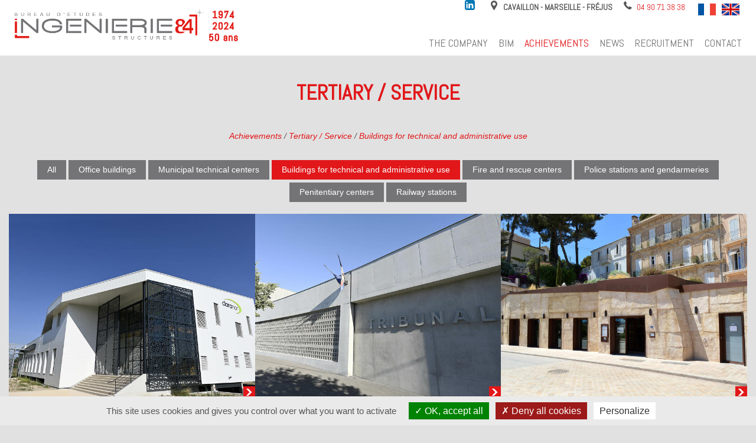

--- FILE ---
content_type: text/html; charset=utf-8
request_url: https://www.ingenierie84.fr/en/achievements/tertiary-service/buildings-for-technical-and-administrative-use
body_size: 8939
content:
<!DOCTYPE html>
<html lang="en">
<head>
<title>Tertiary / Service | Concrete Structures Design Office - Ingénierie 84</title>
<meta http-equiv="Content-Type" content="text/html; charset=utf-8" />
<meta name="robots" content="index, follow" />
<meta property="og:site_name" content="Ingénierie 84" />
<meta property="og:title" content="Achievements" />
<meta property="og:type" content="website" />
<meta property="og:url" content="https://www.ingenierie84.fr/en/achievements/tertiary-service/buildings-for-technical-and-administrative-use" />
<meta property="og:image" content="https://www.ingenierie84.fr/images/logo-og.png" />
<meta name="twitter:card" content="summary" />
<meta name="twitter:site" content="Ingénierie 84" />
<meta name="twitter:title" content="Achievements" />
<meta name="twitter:image:src" content="https://www.ingenierie84.fr/images/logo-og.png" />
<meta name="ICBM" content="43.814775, 5.041638" />
<meta name="geo.placename" content="Cavaillon, France" />
<meta name="geo.region" content="FR-84" />
<meta name="geo.position" content="43.814775;5.041638" />
<meta name="viewport" content="width=device-width, initial-scale=1.0, maximum-scale=1.0" />
<meta name="google-site-verification" content="pB5MgyOp8HYlECVXypso0v1ibNmkzpltsuY2vpIvpKQ" />
<link rel="stylesheet" type="text/css" media="screen" href="/css/frontend.css?v=2023b" />
<link rel="stylesheet" type="text/css" media="screen" href="/js/swiper3/css/swiper.min.css" />
<link rel="stylesheet" type="text/css" media="screen" href="/js/jvectormap/jquery-jvectormap-2.0.3.css" />
<script type="text/javascript" src="/bower_components/jquery/dist/jquery.min.js"></script>
<script type="text/javascript" src="/bower_components/foundation-sites/dist/js/foundation.min.js"></script>
<script type="text/javascript" src="/js/swiper3/js/swiper.jquery.min.js"></script>
<script type="text/javascript" src="/js/tarteaucitron/tarteaucitron.js"></script>
<script type="text/javascript" src="/js/jvectormap/jquery-jvectormap-2.0.3.min.js"></script>
<script type="text/javascript" src="/js/jvectormap/jquery-jvectormap-fr-merc.js"></script>
<script type="text/javascript" src="/js/jquery-fatNav/jquery.fatNav.js"></script>
<script type="text/javascript" src="/js/main.js?v1"></script>
<script type="text/javascript" src="/js/freewall.js"></script>
<link rel="apple-touch-icon" sizes="57x57" href="/favicon/apple-icon-57x57.png">
<link rel="apple-touch-icon" sizes="60x60" href="/favicon/apple-icon-60x60.png">
<link rel="apple-touch-icon" sizes="72x72" href="/favicon/apple-icon-72x72.png">
<link rel="apple-touch-icon" sizes="76x76" href="/favicon/apple-icon-76x76.png">
<link rel="apple-touch-icon" sizes="114x114" href="/favicon/apple-icon-114x114.png">
<link rel="apple-touch-icon" sizes="120x120" href="/favicon/apple-icon-120x120.png">
<link rel="apple-touch-icon" sizes="144x144" href="/favicon/apple-icon-144x144.png">
<link rel="apple-touch-icon" sizes="152x152" href="/favicon/apple-icon-152x152.png">
<link rel="apple-touch-icon" sizes="180x180" href="/favicon/apple-icon-180x180.png">
<link rel="icon" type="image/png" sizes="192x192"  href="/favicon/android-icon-192x192.png">
<link rel="icon" type="image/png" sizes="32x32" href="/favicon/favicon-32x32.png">
<link rel="icon" type="image/png" sizes="96x96" href="/favicon/favicon-96x96.png">
<link rel="icon" type="image/png" sizes="16x16" href="/favicon/favicon-16x16.png">
<link rel="manifest" href="/favicon/manifest.json">
<meta name="msapplication-TileColor" content="#ffffff">
<meta name="msapplication-TileImage" content="/favicon/ms-icon-144x144.png">
<meta name="theme-color" content="#ffffff">
<script>
tarteaucitron.init({
    "hashtag": "#tarteaucitron",
    "highPrivacy": true,
    "orientation": "bottom",
    "adblocker": false,
    "showAlertSmall": false,
    "cookieslist": false,
    "removeCredit": false,
    "showIcon": false
});

tarteaucitron.user.gtagUa = 'UA-34239044-1';
tarteaucitron.user.gtagMore = function () { /* add here your optionnal gtag() */ };
(tarteaucitron.job = tarteaucitron.job || []).push('gtag');
</script>
</head>
<body class="en realisations-en realisations action-references module-default template-page" id="realisations-en" data-node_id="21" itemscope itemtype="https://schema.org/WebPage">

    <div class="off-canvas-wrapper">
      <div class="off-canvas-wrapper-inner" data-off-canvas-wrapper>
        
        <div id="mobileheader"><!-- off-canvas title bar for 'small' screen -->
<div class="hide-for-large" id="mobile-menu-container">
    <div id="mobile-menu" class="sticky-header hide-for-large">
        <div class="title-bar">
          <div class="title-bar-left">
            <button class="menu-icon" type="button" data-open="offCanvasLeft"></button>
            <span class="title-bar-title">MENU</span>
          </div>
        </div>
    </div>
</div>

<!-- off-canvas left menu -->
<div class="off-canvas position-left" id="offCanvasLeft" data-off-canvas>
    <a class="logo-mobile" href="/en/"><img src="/images/logo-mobile.png" alt="Ingénierie 84" /></a>
    <ul class="vertical menu drilldown" data-drilldown  data-auto-height="true" data-animate-height="true">
	<li class="nostyle menu2-nav"><a title="The company" href="/en/the-company">The company</a></li><li class="nostyle menu2-nav"><a title="BIM" href="/en/partner-in-your-bim-approach">BIM</a></li><li class="nostyle selected"><a title="Achievements" href="/en/achievements">Achievements</a></li><li class="nostyle menu2-nav"><a title="News" href="/en/news">News</a></li><li class="nostyle menu2-nav"><a title="Recruitment" href="/en/recruitment">Recruitment</a></li><li class="nostyle menu2-nav"><a title="Contact" href="/en/contact">Contact</a></li>    </ul>
	<hr />
    <ul class="vertical menu" data-drilldown>
        <li>
            <a href="/fr/" class="language fr">
                <img src="/images/fr.png" alt="Français" />&nbsp; Français
            </a>
        </li>
        <li>
            <a href="/en/" class="language en">
                <img src="/images/en.png" alt="English" />&nbsp; English
            </a>
        </li>
    </ul>
    <div class="menu-mobile-container">
        <a class="button button-bluegreen button tel" href="tel:+33490713838"><span class="icon icon-phone2"></span>04 90 71 38 38</a>
		
		<div class="social-container">
			<a href="https://fr.linkedin.com/company/ingenierie84" target="_blank" title="Consultez notre page LinkedIn !" class="linkedin"><span class="icon icon-linkedin-square"></span></a>
		</div>
    </div>
</div></div>

        <div class="off-canvas-content" data-off-canvas-content>
          <header><div id="header-global-container">
    <div id="header-container" class="show-for-large">
        <div class="row" id="header1">
            <div class="medium-5 large-4 large-offset-0 columns" id="logo">
                <a href="/en/"><img alt="Ingénierie 84 - Concrete Structures Design Office" src="/images/logo.png" /></a>            </div>
            <nav class="medium-7 large-8 columns medium-text-right large-text-right" id="nav2">
                <ul class="coordonnees">
					<li class="nostyle"><a href="https://fr.linkedin.com/company/ingenierie84" target="_blank" title="Consultez notre page LinkedIn !" class="linkedin"><span class="icon icon-linkedin-square"></span></a></li>
                    <li class="nostyle"><span class="icon icon-marker"></span><span class="l villes">CAVAILLON - MARSEILLE - FRÉJUS</span></li>
                    <li class="nostyle"><span class="icon icon-telephone"></span><a href="tel:+33490713838" target="_blank" class="l">04 90 71 38 38</a></li>
					<li class="nostyle languages">
						<a href="/fr/" class="lang lang-fr">
							<img src="/images/fr.png" class="flag-fr" alt="Français" /><span>Français</span>
						</a>
						<a href="/en/" class="lang lang-en">
							<img src="/images/en.png" class="flag-en" alt="English" /><span>English</span>
						</a>
					</li>
                </ul>
            </nav>
            <nav class="medium-12 large-8 columns medium-text-center large-text-right" id="nav1">
                <ul class="menu1">
                    <li id="nav-the-company" class="nostyle"><a title="The company" href="/en/the-company">The company</a></li><li id="nav-bim" class="nostyle"><a title="BIM" href="/en/partner-in-your-bim-approach">BIM</a></li><li id="nav-achievements" class="nostyle selected"><a title="Achievements" href="/en/achievements">Achievements</a></li><li id="nav-news" class="nostyle"><a title="News" href="/en/news">News</a></li><li id="nav-recruitment" class="nostyle"><a title="Recruitment" href="/en/recruitment">Recruitment</a></li><li id="nav-contact" class="nostyle"><a title="Contact" href="/en/contact">Contact</a></li>                </ul>
            </nav>
        </div>
    </div>
</div>

<div class="row header-mobile hide-for-large">
    <div class="small-12 columns">
        <a href="/en/" class="logo-mobile">
            <img src="/images/logo.png" alt="Ingénierie 84 - Concrete Structures Design Office" />
        </a>
    </div>
</div>

<div class="fat-nav">
    <div class="fat-nav__wrapper">
        <div class="fat-close"><a>&#10005;</a></div>
        <div class="fat-menu">
                    
            <div class="row" id="supermenu" data-equalizer data-equalize-on="medium" >
                <div class="xmedium-12 columns logo">        
                    <div class="row">
                        <div class="xmedium-4 large-4 xlarge-4 columns xmedium-centered">
                            <img alt="Ingénierie 84 - Concrete Structures Design Office" src="/images/logo-blanc2.png" />                            <h2>Our achievements</h2>
                        </div>
                    </div>
                </div>
            
                <div class="xmedium-8 large-9 columns" data-equalizer-watch>
                    <div class="row small-up-3">
                                                    <div class="column column-block">
                                <h3><a href="/en/achievements/cultural">Cultural</a></h3>
                                <ul>
                                                                    <li><a href="/en/achievements/cultural/cultural-centers-and-hubs">Cultural centers and hubs</a></li>
                                                                    <li><a href="/en/achievements/cultural/libraries-and-media-libraries">Libraries and media libraries</a></li>
                                                                    <li><a href="/en/achievements/cultural/heritage-and-historical-monuments">Heritage and historical monuments</a></li>
                                                                    <li><a href="/en/achievements/cultural/contemporary-art-centers">Contemporary art centers</a></li>
                                                                    <li><a href="/en/achievements/cultural/art-schools">Art schools</a></li>
                                                                    <li><a href="/en/achievements/cultural/theaters-and-concert-halls">Theaters and concert halls</a></li>
                                                                </ul>
                            </div>
                                                                                <div class="column column-block">
                                <h3><a href="/en/achievements/education">Education</a></h3>
                                <ul>
                                                                    <li><a href="/en/achievements/education/daycare-centers">Daycare centers</a></li>
                                                                    <li><a href="/en/achievements/education/schools">Schools</a></li>
                                                                    <li><a href="/en/achievements/education/school-groups">School groups</a></li>
                                                                    <li><a href="/en/achievements/education/middle-schools">Middle schools</a></li>
                                                                    <li><a href="/en/achievements/education/high-schools">High schools</a></li>
                                                                    <li><a href="/en/achievements/education/higher-education">Higher education</a></li>
                                                                    <li><a href="/en/achievements/education/research-centers-and-laboratories">Research centers and laboratories</a></li>
                                                                    <li><a href="/en/achievements/education/specialized-centers-and-institutes">Specialized centers and institutes</a></li>
                                                                    <li><a href="/en/achievements/education/catering-centers">Catering centers</a></li>
                                                                </ul>
                            </div>
                                                                                <div class="column column-block">
                                <h3><a href="/en/achievements/health">Health</a></h3>
                                <ul>
                                                                    <li><a href="/en/achievements/health/hospitals">Hospitals</a></li>
                                                                    <li><a href="/en/achievements/health/clinics">Clinics</a></li>
                                                                    <li><a href="/en/achievements/health/ehpad-care-center-for-ederly-dependent-people">Ehpad (care center for ederly dependent people)</a></li>
                                                                    <li><a href="/en/achievements/health/medical-centers-and-health-facilities">Medical centers and health facilities</a></li>
                                                                    <li><a href="/en/achievements/health/medical-and-social-centers">Medical and social centers</a></li>
                                                                </ul>
                            </div>
                                                                                <div class="column column-block">
                                <h3><a href="/en/achievements/habitat">Habitat</a></h3>
                                <ul>
                                                                    <li><a href="/en/achievements/habitat/villas-and-farmhouses">Villas and farmhouses</a></li>
                                                                    <li><a href="/en/achievements/habitat/housing">Housing</a></li>
                                                                    <li><a href="/en/achievements/habitat/social-housing">Social Housing</a></li>
                                                                    <li><a href="/en/achievements/habitat/rehabilitation-of-residential-buildings">Rehabilitation of residential buildings</a></li>
                                                                    <li><a href="/en/achievements/habitat/intergenerational-centers">Intergenerational centers</a></li>
                                                                    <li><a href="/en/achievements/habitat/student-residences">Student residences</a></li>
                                                                </ul>
                            </div>
                                                                                <div class="column column-block">
                                <h3><a href="/en/achievements/sport-leisure">Sport / Leisure</a></h3>
                                <ul>
                                                                    <li><a href="/en/achievements/sport-leisure/gymnasiums">Gymnasiums</a></li>
                                                                    <li><a href="/en/achievements/sport-leisure/sports-complexes-and-facilities">Sports complexes and facilities</a></li>
                                                                    <li><a href="/en/achievements/sport-leisure/leisure-centers">Leisure centers</a></li>
                                                                    <li><a href="/en/achievements/sport-leisure/swimming-pools">Swimming pools</a></li>
                                                                </ul>
                            </div>
                                                                                <div class="column column-block">
                                <h3><a href="/en/achievements/tertiary-service">Tertiary / Service</a></h3>
                                <ul>
                                                                    <li><a href="/en/achievements/tertiary-service/office-buildings">Office buildings</a></li>
                                                                    <li><a href="/en/achievements/tertiary-service/municipal-technical-centers">Municipal technical centers</a></li>
                                                                    <li><a href="/en/achievements/tertiary-service/buildings-for-technical-and-administrative-use">Buildings for technical and administrative use</a></li>
                                                                    <li><a href="/en/achievements/tertiary-service/fire-and-rescue-centers">Fire and rescue centers</a></li>
                                                                    <li><a href="/en/achievements/tertiary-service/police-stations-and-gendarmeries">Police stations and gendarmeries</a></li>
                                                                    <li><a href="/en/achievements/tertiary-service/penitentiary-centers">Penitentiary centers</a></li>
                                                                    <li><a href="/en/achievements/tertiary-service/railway-stations">Railway stations</a></li>
                                                                </ul>
                            </div>
                                                                                <div class="column column-block">
                                <h3><a href="/en/achievements/commercial-buildings">Commercial Buildings</a></h3>
                                <ul>
                                                                    <li><a href="/en/achievements/commercial-buildings/shopping-centers">Shopping centers</a></li>
                                                                    <li><a href="/en/achievements/commercial-buildings/commercial-complexes">Commercial complexes</a></li>
                                                                    <li><a href="/en/achievements/commercial-buildings/car-and-motorcycle-dealerships">Car and motorcycle dealerships</a></li>
                                                                    <li><a href="/en/achievements/commercial-buildings/factory-outlets">Factory outlets</a></li>
                                                                    <li><a href="/en/achievements/commercial-buildings/hotels">Hotels</a></li>
                                                                    <li><a href="/en/achievements/commercial-buildings/wineries">Wineries</a></li>
                                                                </ul>
                            </div>
                                                                                <div class="column column-block">
                                <h3><a href="/en/achievements/industrial-buildings">Industrial Buildings</a></h3>
                                <ul>
                                                                    <li><a href="/en/achievements/industrial-buildings/logistic-platforms">Logistic platforms</a></li>
                                                                    <li><a href="/en/achievements/industrial-buildings/storage-and-refrigeration-buildings">Storage and refrigeration buildings</a></li>
                                                                </ul>
                            </div>
                                                                                <div class="column column-block">
                                <h3><a href="/en/achievements/parking-lots">Parking lots</a></h3>
                                <ul>
                                                                    <li><a href="/en/achievements/parking-lots/parking-lots">Parking lots</a></li>
                                                                    <li><a href="/en/achievements/parking-lots/multimodal-hubs">Multimodal hubs</a></li>
                                                                    <li><a href="/en/achievements/parking-lots/reservoirs">Reservoirs</a></li>
                                                                    <li><a href="/en/achievements/parking-lots/water-treatment-plants">Water treatment plants</a></li>
                                                                </ul>
                            </div>
                                                                        </div>
                </div>
                <div class="xmedium-4 large-3 columns col-departements" data-equalizer-watch>
                    <h3>Search by department</h3>
                    <div id="map"></div>
<script>
var current_departement = 'FR-';
function highlight_current()
{
    $('path[data-code="FR-"]').attr('fill-opacity', '1');
};
</script>                </div>
            </div>
        
        </div>
    </div>
</div>                

<script>
$.fatNav();
</script>
<script>
$(document).ready(function() {
    $("#logo img").on("load", function() {
        rePadSidebar();
        rePadPage();
    });
    
    rePadSidebar();
    rePadPage();
	setHeightVideoIntro();
    setTimeout(rePadSidebar,100);
    setTimeout(rePadPage,100);
    setTimeout(rePadSidebar,500);
    setTimeout(rePadPage,500);
});

$(window).on('resize', function() {
    rePadSidebar();
    rePadPage();
});

function rePadSidebar()
{
    if($('header').css('position')=='relative') {
        $('aside').css('paddingTop', '0px');
    } else {
        $('aside').css('paddingTop', $('header').outerHeight()+'px');
    }
}

function rePadPage()
{
    if($('header').css('position')=='relative') {
        $('section#main').css('paddingTop', '0px');
    } else {
        $('section#main').css('paddingTop', $('header').outerHeight()+'px');
    }
}
</script></header>
          <section id="main"><div class="page-content" id="references-content">
    <div class="row">
        <div class="medium-12 columns">
                            <h1>Tertiary / Service</h1>
                                        
        </div>
    </div>

    <!-- Breadcrumb -->
    <div class="row">
        <div class="small-12 columns text-centered breadcrumb">
            <div class="breadcrumb"><a href="/en/achievements">Achievements</a> 
                                     / <a href="/en/achievements/tertiary-service">Tertiary / Service</a>
                                             / <a href="/en/achievements/tertiary-service/buildings-for-technical-and-administrative-use">Buildings for technical and administrative use</a>
                                                    
                            </div>
        </div>
    </div>
    
    <!-- Catégories -->    
        
    <!-- Sous-catégories -->    
            <div class="row">
            <div class="medium-12 columns filters-col">
                <ul class="subcategory-filters" data-equalizer="subcat" data-equalize-on="small" data-equalize-by-row="true">
                    <li class="nostyle"><button class="button filter-label filter-all-subcategory" data-equalizer-watch="subcat">All</button></li>
                                            <li class="nostyle"><button class="button filter-label filter-subcategory" data-filter="office-buildings" data-equalizer-watch="subcat">Office buildings</button></li>
                                            <li class="nostyle"><button class="button filter-label filter-subcategory" data-filter="municipal-technical-centers" data-equalizer-watch="subcat">Municipal technical centers</button></li>
                                            <li class="nostyle"><button class="button filter-label filter-subcategory active" data-filter="buildings-for-technical-and-administrative-use" data-equalizer-watch="subcat">Buildings for technical and administrative use</button></li>
                                            <li class="nostyle"><button class="button filter-label filter-subcategory" data-filter="fire-and-rescue-centers" data-equalizer-watch="subcat">Fire and rescue centers</button></li>
                                            <li class="nostyle"><button class="button filter-label filter-subcategory" data-filter="police-stations-and-gendarmeries" data-equalizer-watch="subcat">Police stations and gendarmeries</button></li>
                                            <li class="nostyle"><button class="button filter-label filter-subcategory" data-filter="penitentiary-centers" data-equalizer-watch="subcat">Penitentiary centers</button></li>
                                            <li class="nostyle"><button class="button filter-label filter-subcategory" data-filter="railway-stations" data-equalizer-watch="subcat">Railway stations</button></li>
                                    </ul>
            </div>
        </div>
    
    <div class="row">
        <div class="medium-12 columns">
            
<div id="freewall" class="free-wall bloc1-container" style="visibility: hidden !important;">
            <a class="bloc1 realisation office-buildings" data-slug="immeuble-de-bureaux-cazemajou-a-marseille" href="/en/achievement/immeuble-de-bureaux-cazemajou-a-marseille?categorie_id=7" data-subcategory="office-buildings">
          <div class="info-bloc1">
          	<div class="h2"><span class="date-bloc1">2024</span> <span class="categorie-bloc1">Tertiary / Service / Office buildings</span></div>
            <h2>Immeuble de bureaux Cazemajou &agrave; Marseille</h2>
          </div>
          <img class="arrow-bloc1" src="/images/arrow_realisations.png" alt="More info" />
                                  <img class="photo" src="/uploads/thumbnails/uploads/Image/_dsc0120-basse-def_683x512.jpg" alt="Immeuble de bureaux Cazemajou &agrave; Marseille" />
                  </a>
                  <a class="bloc1 realisation office-buildings" data-slug="immeuble-de-bureaux-a-avignon-agroparc" href="/en/achievement/immeuble-de-bureaux-a-avignon-agroparc?categorie_id=7" data-subcategory="office-buildings">
          <div class="info-bloc1">
          	<div class="h2"><span class="date-bloc1">2024</span> <span class="categorie-bloc1">Tertiary / Service / Office buildings</span></div>
            <h2>Immeuble de bureaux Le Signal &agrave; Avignon Agroparc</h2>
          </div>
          <img class="arrow-bloc1" src="/images/arrow_realisations.png" alt="More info" />
                                  <img class="photo" src="/uploads/thumbnails/uploads/Image/_dsc9988-basse-def_683x512.jpg" alt="Immeuble de bureaux Le Signal &agrave; Avignon Agroparc" />
                  </a>
                  <a class="bloc1 realisation office-buildings" data-slug="office-notariale-a-robion" href="/en/achievement/office-notariale-a-robion?categorie_id=7" data-subcategory="office-buildings">
          <div class="info-bloc1">
          	<div class="h2"><span class="date-bloc1">2024</span> <span class="categorie-bloc1">Tertiary / Service / Office buildings</span></div>
            <h2>Office Notariale &agrave; Robion</h2>
          </div>
          <img class="arrow-bloc1" src="/images/arrow_realisations.png" alt="More info" />
                                  <img class="photo" src="/uploads/thumbnails/uploads/Image/_dsc9926-basse-def_683x512.jpg" alt="Office Notariale &agrave; Robion" />
                  </a>
                  <a class="bloc1 realisation office-buildings" data-slug="immeuble-de-bureaux-isadora-a-avignon-agroparc" href="/en/achievement/immeuble-de-bureaux-isadora-a-avignon-agroparc?categorie_id=7" data-subcategory="office-buildings">
          <div class="info-bloc1">
          	<div class="h2"><span class="date-bloc1">2023</span> <span class="categorie-bloc1">Tertiary / Service / Office buildings</span></div>
            <h2>Immeuble de bureaux Isadora &agrave; Avignon Agroparc</h2>
          </div>
          <img class="arrow-bloc1" src="/images/arrow_realisations.png" alt="More info" />
                                  <img class="photo" src="/uploads/thumbnails/uploads/Image/_dsc9813-basse-def_683x512.jpg" alt="Immeuble de bureaux Isadora &agrave; Avignon Agroparc" />
                  </a>
                  <a class="bloc1 realisation office-buildings" data-slug="immeuble-de-bureaux-greenwork-a-avignon-agroparc" href="/en/achievement/immeuble-de-bureaux-greenwork-a-avignon-agroparc?categorie_id=7" data-subcategory="office-buildings">
          <div class="info-bloc1">
          	<div class="h2"><span class="date-bloc1">2023</span> <span class="categorie-bloc1">Tertiary / Service / Office buildings</span></div>
            <h2>Immeuble de bureaux Greenwork &agrave; Avignon Agroparc</h2>
          </div>
          <img class="arrow-bloc1" src="/images/arrow_realisations.png" alt="More info" />
                                  <img class="photo" src="/uploads/thumbnails/uploads/Image/_dsc9833-basse-def_683x512.jpg" alt="Immeuble de bureaux Greenwork &agrave; Avignon Agroparc" />
                  </a>
                  <a class="bloc1 realisation office-buildings" data-slug="immeuble-de-bureaux-du-siege-social-du-groupe-blachere-a-chateaurenard" href="/en/achievement/immeuble-de-bureaux-du-siege-social-du-groupe-blachere-a-chateaurenard?categorie_id=7" data-subcategory="office-buildings">
          <div class="info-bloc1">
          	<div class="h2"><span class="date-bloc1">2023</span> <span class="categorie-bloc1">Tertiary / Service / Office buildings</span></div>
            <h2>Immeuble de bureaux du Si&egrave;ge Social du Groupe BLACHERE &agrave; Ch&acirc;teaurenard</h2>
          </div>
          <img class="arrow-bloc1" src="/images/arrow_realisations.png" alt="More info" />
                                  <img class="photo" src="/uploads/thumbnails/uploads/Image/_dsc8885-basse-def_683x512.jpg" alt="Immeuble de bureaux du Si&egrave;ge Social du Groupe BLACHERE &agrave; Ch&acirc;teaurenard" />
                  </a>
                  <a class="bloc1 realisation police-stations-and-gendarmeries" data-slug="gendarmerie-et-20-logements-individuels-a-la-crau" href="/en/achievement/gendarmerie-et-20-logements-individuels-a-la-crau?categorie_id=7" data-subcategory="police-stations-and-gendarmeries">
          <div class="info-bloc1">
          	<div class="h2"><span class="date-bloc1">2023</span> <span class="categorie-bloc1">Tertiary / Service / Police stations and gendarmeries</span></div>
            <h2>Gendarmerie et 20 logements individuels &agrave; La Crau</h2>
          </div>
          <img class="arrow-bloc1" src="/images/arrow_realisations.png" alt="More info" />
                                  <img class="photo" src="/uploads/thumbnails/uploads/Image/_dsc0001-basse-def_683x512.jpg" alt="Gendarmerie et 20 logements individuels &agrave; La Crau" />
                  </a>
                  <a class="bloc1 realisation fire-and-rescue-centers" data-slug="centre-dincendie-et-de-secours-de-type-2-a-draguignan" href="/en/achievement/centre-dincendie-et-de-secours-de-type-2-a-draguignan?categorie_id=7" data-subcategory="fire-and-rescue-centers">
          <div class="info-bloc1">
          	<div class="h2"><span class="date-bloc1">2023</span> <span class="categorie-bloc1">Tertiary / Service / Fire and rescue centers</span></div>
            <h2>Centre d'incendie et de secours de type 2 &agrave; Draguignan</h2>
          </div>
          <img class="arrow-bloc1" src="/images/arrow_realisations.png" alt="More info" />
                                  <img class="photo" src="/uploads/thumbnails/uploads/Image/caserne-draguignan_683x512.jpg" alt="Centre d'incendie et de secours de type 2 &agrave; Draguignan" />
                  </a>
                  <a class="bloc1 realisation buildings-for-technical-and-administrative-use" data-slug="offices-and-activities-building-of-societe-claranor-in-avignon" href="/en/achievement/offices-and-activities-building-of-societe-claranor-in-avignon?categorie_id=7" data-subcategory="buildings-for-technical-and-administrative-use">
          <div class="info-bloc1">
          	<div class="h2"><span class="date-bloc1">2021</span> <span class="categorie-bloc1">Tertiary / Service / Buildings for technical and administrative use</span></div>
            <h2>Offices and Activities Building of &quot;Soci&eacute;t&eacute; Claranor&quot; in Avignon</h2>
          </div>
          <img class="arrow-bloc1" src="/images/arrow_realisations.png" alt="More info" />
                                  <img class="photo" src="/uploads/thumbnails/uploads/Image/_dsc9658-basse-def_683x512.jpg" alt="Offices and Activities Building of &quot;Soci&eacute;t&eacute; Claranor&quot; in Avignon" />
                  </a>
                  <a class="bloc1 realisation office-buildings" data-slug="immeubles-de-bureaux-de-ledes" href="/en/achievement/immeubles-de-bureaux-de-ledes?categorie_id=7" data-subcategory="office-buildings">
          <div class="info-bloc1">
          	<div class="h2"><span class="date-bloc1">2021</span> <span class="categorie-bloc1">Tertiary / Service / Office buildings</span></div>
            <h2>Immeubles de Bureaux de L'EDES</h2>
          </div>
          <img class="arrow-bloc1" src="/images/arrow_realisations.png" alt="More info" />
                                  <img class="photo" src="/uploads/thumbnails/uploads/Image/_dsc4399-basse-def_683x512.jpg" alt="Immeubles de Bureaux de L'EDES" />
                  </a>
                  <a class="bloc1 realisation railway-stations" data-slug="new-saint-denis-pleyel-station-in-paris" href="/en/achievement/new-saint-denis-pleyel-station-in-paris?categorie_id=7" data-subcategory="railway-stations">
          <div class="info-bloc1">
          	<div class="h2"><span class="date-bloc1">2021</span> <span class="categorie-bloc1">Tertiary / Service / Railway stations</span></div>
            <h2>New Saint-denis Pleyel Station in Paris</h2>
          </div>
          <img class="arrow-bloc1" src="/images/arrow_realisations.png" alt="More info" />
                                  <img class="photo" src="/uploads/thumbnails/uploads/Image/1-17_683x512.jpg" alt="New Saint-denis Pleyel Station in Paris" />
                  </a>
                  <a class="bloc1 realisation office-buildings" data-slug="extension-and-redevelopment-of-the-credit-mutuel-headquarters-in-marseille-prado" href="/en/achievement/extension-and-redevelopment-of-the-credit-mutuel-headquarters-in-marseille-prado?categorie_id=7" data-subcategory="office-buildings">
          <div class="info-bloc1">
          	<div class="h2"><span class="date-bloc1">2020</span> <span class="categorie-bloc1">Tertiary / Service / Office buildings</span></div>
            <h2>Extension and Redevelopment of the Cr&eacute;dit Mutuel Headquarters in Marseille Prado</h2>
          </div>
          <img class="arrow-bloc1" src="/images/arrow_realisations.png" alt="More info" />
                                  <img class="photo" src="/uploads/thumbnails/uploads/Image/_dsc1441-basse-def_683x512.jpg" alt="Extension and Redevelopment of the Cr&eacute;dit Mutuel Headquarters in Marseille Prado" />
                  </a>
                  <a class="bloc1 realisation buildings-for-technical-and-administrative-use" data-slug="court-of-justice-in-manosque" href="/en/achievement/court-of-justice-in-manosque?categorie_id=7" data-subcategory="buildings-for-technical-and-administrative-use">
          <div class="info-bloc1">
          	<div class="h2"><span class="date-bloc1">2020</span> <span class="categorie-bloc1">Tertiary / Service / Buildings for technical and administrative use</span></div>
            <h2>Court of Justice in Manosque</h2>
          </div>
          <img class="arrow-bloc1" src="/images/arrow_realisations.png" alt="More info" />
                                  <img class="photo" src="/uploads/thumbnails/uploads/Image/_dsc1689-basse-def_683x512.jpg" alt="Court of Justice in Manosque" />
                  </a>
                  <a class="bloc1 realisation office-buildings" data-slug="office-building-les-bureaux-de-la-garance-in-avignon" href="/en/achievement/office-building-les-bureaux-de-la-garance-in-avignon?categorie_id=7" data-subcategory="office-buildings">
          <div class="info-bloc1">
          	<div class="h2"><span class="date-bloc1">2020</span> <span class="categorie-bloc1">Tertiary / Service / Office buildings</span></div>
            <h2>Office Building &quot;Les Bureaux De La Garance&quot; in Avignon</h2>
          </div>
          <img class="arrow-bloc1" src="/images/arrow_realisations.png" alt="More info" />
                                  <img class="photo" src="/uploads/thumbnails/uploads/Image/_dsc9726-basse-def_683x512.jpg" alt="Office Building &quot;Les Bureaux De La Garance&quot; in Avignon" />
                  </a>
                  <a class="bloc1 realisation office-buildings" data-slug="immeuble-de-bureaux-albatros-a-mauguio" href="/en/achievement/immeuble-de-bureaux-albatros-a-mauguio?categorie_id=7" data-subcategory="office-buildings">
          <div class="info-bloc1">
          	<div class="h2"><span class="date-bloc1">2020</span> <span class="categorie-bloc1">Tertiary / Service / Office buildings</span></div>
            <h2>Immeuble de bureaux &quot;ALBATROS&quot; &agrave; Mauguio</h2>
          </div>
          <img class="arrow-bloc1" src="/images/arrow_realisations.png" alt="More info" />
                                  <img class="photo" src="/uploads/thumbnails/uploads/Image/_dsc2348-basse-def_683x512.jpg" alt="Immeuble de bureaux &quot;ALBATROS&quot; &agrave; Mauguio" />
                  </a>
                  <a class="bloc1 realisation office-buildings" data-slug="arion-office-building-in-montpellier" href="/en/achievement/arion-office-building-in-montpellier?categorie_id=7" data-subcategory="office-buildings">
          <div class="info-bloc1">
          	<div class="h2"><span class="date-bloc1">2020</span> <span class="categorie-bloc1">Tertiary / Service / Office buildings</span></div>
            <h2>&quot;ARION&quot; Office Building in Montpellier</h2>
          </div>
          <img class="arrow-bloc1" src="/images/arrow_realisations.png" alt="More info" />
                                  <img class="photo" src="/uploads/thumbnails/uploads/Image/_dsc4938-basse-def_683x512.jpg" alt="&quot;ARION&quot; Office Building in Montpellier" />
                  </a>
                  <a class="bloc1 realisation office-buildings" data-slug="chalucet-program-vincent-allegre-office-building-in-toulon" href="/en/achievement/chalucet-program-vincent-allegre-office-building-in-toulon?categorie_id=7" data-subcategory="office-buildings">
          <div class="info-bloc1">
          	<div class="h2"><span class="date-bloc1">2020</span> <span class="categorie-bloc1">Tertiary / Service / Office buildings</span></div>
            <h2>Chalucet Program  - &quot;Vincent Allegre&quot; Office Building in Toulon</h2>
          </div>
          <img class="arrow-bloc1" src="/images/arrow_realisations.png" alt="More info" />
                                  <img class="photo" src="/uploads/thumbnails/uploads/Image/_dsc8067-basse-def_683x512.jpg" alt="Chalucet Program  - &quot;Vincent Allegre&quot; Office Building in Toulon" />
                  </a>
                  <a class="bloc1 realisation railway-stations" data-slug="maintenance-and-operation-center-of-the-grand-avignon-tramway-in-avignon" href="/en/achievement/maintenance-and-operation-center-of-the-grand-avignon-tramway-in-avignon?categorie_id=7" data-subcategory="railway-stations">
          <div class="info-bloc1">
          	<div class="h2"><span class="date-bloc1">2020</span> <span class="categorie-bloc1">Tertiary / Service / Railway stations</span></div>
            <h2>Maintenance and Operation Center of the Grand Avignon Tramway in Avignon</h2>
          </div>
          <img class="arrow-bloc1" src="/images/arrow_realisations.png" alt="More info" />
                                  <img class="photo" src="/uploads/thumbnails/uploads/Image/_dsc9675-basse-def_683x512.jpg" alt="Maintenance and Operation Center of the Grand Avignon Tramway in Avignon" />
                  </a>
                  <a class="bloc1 realisation buildings-for-technical-and-administrative-use" data-slug="capitainerie-de-sanary-sur-mer" href="/en/achievement/capitainerie-de-sanary-sur-mer?categorie_id=7" data-subcategory="buildings-for-technical-and-administrative-use">
          <div class="info-bloc1">
          	<div class="h2"><span class="date-bloc1">2019</span> <span class="categorie-bloc1">Tertiary / Service / Buildings for technical and administrative use</span></div>
            <h2>Capitainerie de Sanary-sur-Mer</h2>
          </div>
          <img class="arrow-bloc1" src="/images/arrow_realisations.png" alt="More info" />
                                  <img class="photo" src="/uploads/thumbnails/uploads/Image/dsc_0004-basse-def-3_683x512.jpg" alt="Capitainerie de Sanary-sur-Mer" />
                  </a>
                  <a class="bloc1 realisation fire-and-rescue-centers" data-slug="rescue-center-in-nimes-saint-cesaire" href="/en/achievement/rescue-center-in-nimes-saint-cesaire?categorie_id=7" data-subcategory="fire-and-rescue-centers">
          <div class="info-bloc1">
          	<div class="h2"><span class="date-bloc1">2019</span> <span class="categorie-bloc1">Tertiary / Service / Fire and rescue centers</span></div>
            <h2>Rescue Center in N&icirc;mes Saint C&eacute;saire</h2>
          </div>
          <img class="arrow-bloc1" src="/images/arrow_realisations.png" alt="More info" />
                                  <img class="photo" src="/uploads/thumbnails/uploads/Image/dsc_0012-basse-def-1_683x512.jpg" alt="Rescue Center in N&icirc;mes Saint C&eacute;saire" />
                  </a>
                  <a class="bloc1 realisation office-buildings" data-slug="office-building-in-castelnau-le-lez" href="/en/achievement/office-building-in-castelnau-le-lez?categorie_id=7" data-subcategory="office-buildings">
          <div class="info-bloc1">
          	<div class="h2"><span class="date-bloc1">2019</span> <span class="categorie-bloc1">Tertiary / Service / Office buildings</span></div>
            <h2>Office Building in Castelnau-le-lez</h2>
          </div>
          <img class="arrow-bloc1" src="/images/arrow_realisations.png" alt="More info" />
                                  <img class="photo" src="/uploads/thumbnails/uploads/Image/_dsc4947-basse-def_683x512.jpg" alt="Office Building in Castelnau-le-lez" />
                  </a>
                  <a class="bloc1 realisation penitentiary-centers" data-slug="extension-of-the-buildings-and-rehabilitation-of-the-mess-hall-in-aix-luynes-detention-center" href="/en/achievement/extension-of-the-buildings-and-rehabilitation-of-the-mess-hall-in-aix-luynes-detention-center?categorie_id=7" data-subcategory="penitentiary-centers">
          <div class="info-bloc1">
          	<div class="h2"><span class="date-bloc1">2018</span> <span class="categorie-bloc1">Tertiary / Service / Penitentiary centers</span></div>
            <h2>Extension of the Buildings and Rehabilitation of the Mess Hall in Aix Luynes Detention Center</h2>
          </div>
          <img class="arrow-bloc1" src="/images/arrow_realisations.png" alt="More info" />
                                  <img class="photo" src="/uploads/thumbnails/uploads/Image/centre-penitentiaire-aix-luynes_683x512.jpg" alt="Extension of the Buildings and Rehabilitation of the Mess Hall in Aix Luynes Detention Center" />
                  </a>
                  <a class="bloc1 realisation buildings-for-technical-and-administrative-use" data-slug="building-of-the-headquarters-of-the-community-of-municipalities-of-valley-des-baux-alpilles-in-saint-remy-de-provence" href="/en/achievement/building-of-the-headquarters-of-the-community-of-municipalities-of-valley-des-baux-alpilles-in-saint-remy-de-provence?categorie_id=7" data-subcategory="buildings-for-technical-and-administrative-use">
          <div class="info-bloc1">
          	<div class="h2"><span class="date-bloc1">2018</span> <span class="categorie-bloc1">Tertiary / Service / Buildings for technical and administrative use</span></div>
            <h2>Building of the Headquarters of the Community of Municipalities of Valley Des Baux Alpilles in Saint-r&eacute;my-de-provence</h2>
          </div>
          <img class="arrow-bloc1" src="/images/arrow_realisations.png" alt="More info" />
                                  <img class="photo" src="/uploads/thumbnails/uploads/Image/_dsc1813-basse-def_683x512.jpg" alt="Building of the Headquarters of the Community of Municipalities of Valley Des Baux Alpilles in Saint-r&eacute;my-de-provence" />
                  </a>
                  <a class="bloc1 realisation office-buildings" data-slug="office-building-and-24-studios-in-avignon" href="/en/achievement/office-building-and-24-studios-in-avignon?categorie_id=7" data-subcategory="office-buildings">
          <div class="info-bloc1">
          	<div class="h2"><span class="date-bloc1">2018</span> <span class="categorie-bloc1">Tertiary / Service / Office buildings</span></div>
            <h2>office building and 24 studios in avignon</h2>
          </div>
          <img class="arrow-bloc1" src="/images/arrow_realisations.png" alt="More info" />
                                  <img class="photo" src="/uploads/thumbnails/uploads/Image/_dsc2189-basse-def_683x512.jpg" alt="office building and 24 studios in avignon" />
                  </a>
                  <a class="bloc1 realisation penitentiary-centers" data-slug="family-living-units-and-family-visiting-rooms-at-the-salon-de-provence-detention-center" href="/en/achievement/family-living-units-and-family-visiting-rooms-at-the-salon-de-provence-detention-center?categorie_id=7" data-subcategory="penitentiary-centers">
          <div class="info-bloc1">
          	<div class="h2"><span class="date-bloc1">2018</span> <span class="categorie-bloc1">Tertiary / Service / Penitentiary centers</span></div>
            <h2>Family Living Units and Family Visiting Rooms at the Salon-de-provence Detention Center</h2>
          </div>
          <img class="arrow-bloc1" src="/images/arrow_realisations.png" alt="More info" />
                                  <img class="photo" src="/uploads/thumbnails/uploads/Image/weck-salon-1_683x512.jpg" alt="Family Living Units and Family Visiting Rooms at the Salon-de-provence Detention Center" />
                  </a>
                  <a class="bloc1 realisation buildings-for-technical-and-administrative-use" data-slug="crematorium-in-saint-raphael" href="/en/achievement/crematorium-in-saint-raphael?categorie_id=7" data-subcategory="buildings-for-technical-and-administrative-use">
          <div class="info-bloc1">
          	<div class="h2"><span class="date-bloc1">2017</span> <span class="categorie-bloc1">Tertiary / Service / Buildings for technical and administrative use</span></div>
            <h2>Crematorium in Saint-rapha&euml;l</h2>
          </div>
          <img class="arrow-bloc1" src="/images/arrow_realisations.png" alt="More info" />
                                  <img class="photo" src="/uploads/thumbnails/uploads/Image/dsc_0009-9_683x512.jpg" alt="Crematorium in Saint-rapha&euml;l" />
                  </a>
                  <a class="bloc1 realisation penitentiary-centers" data-slug="family-living-units-and-family-visits-at-the-detention-center-of-tarascon" href="/en/achievement/family-living-units-and-family-visits-at-the-detention-center-of-tarascon?categorie_id=7" data-subcategory="penitentiary-centers">
          <div class="info-bloc1">
          	<div class="h2"><span class="date-bloc1">2017</span> <span class="categorie-bloc1">Tertiary / Service / Penitentiary centers</span></div>
            <h2>Family Living Units and Family Visits at the Detention Center of Tarascon</h2>
          </div>
          <img class="arrow-bloc1" src="/images/arrow_realisations.png" alt="More info" />
                                  <img class="photo" src="/uploads/thumbnails/uploads/Image/centre-detention-tarascon_683x512.png" alt="Family Living Units and Family Visits at the Detention Center of Tarascon" />
                  </a>
                  <a class="bloc1 realisation office-buildings" data-slug="office-building-in-the-smartseille-ecodistrict-in-marseille" href="/en/achievement/office-building-in-the-smartseille-ecodistrict-in-marseille?categorie_id=7" data-subcategory="office-buildings">
          <div class="info-bloc1">
          	<div class="h2"><span class="date-bloc1">2017</span> <span class="categorie-bloc1">Tertiary / Service / Office buildings</span></div>
            <h2>Office Building in the Smartseille Ecodistrict in Marseille</h2>
          </div>
          <img class="arrow-bloc1" src="/images/arrow_realisations.png" alt="More info" />
                                  <img class="photo" src="/uploads/thumbnails/uploads/Image/_dsc2206-basse-def_683x512.jpg" alt="Office Building in the Smartseille Ecodistrict in Marseille" />
                  </a>
                  <a class="bloc1 realisation buildings-for-technical-and-administrative-use" data-slug="offices-and-maintenance-buildings-for-the-nimes-montpellier-railway-management-center-in-nimes" href="/en/achievement/offices-and-maintenance-buildings-for-the-nimes-montpellier-railway-management-center-in-nimes?categorie_id=7" data-subcategory="buildings-for-technical-and-administrative-use">
          <div class="info-bloc1">
          	<div class="h2"><span class="date-bloc1">2017</span> <span class="categorie-bloc1">Tertiary / Service / Buildings for technical and administrative use</span></div>
            <h2>Offices and Maintenance Buildings for the N&icirc;mes-montpellier Railway Management Center in N&icirc;mes</h2>
          </div>
          <img class="arrow-bloc1" src="/images/arrow_realisations.png" alt="More info" />
                                  <img class="photo" src="/uploads/thumbnails/uploads/Image/dsc_0025-11_683x512.jpg" alt="Offices and Maintenance Buildings for the N&icirc;mes-montpellier Railway Management Center in N&icirc;mes" />
                  </a>
                  <a class="bloc1 realisation buildings-for-technical-and-administrative-use" data-slug="building-for-technical-and-administrative-use-for-erdf-in-apt" href="/en/achievement/building-for-technical-and-administrative-use-for-erdf-in-apt?categorie_id=7" data-subcategory="buildings-for-technical-and-administrative-use">
          <div class="info-bloc1">
          	<div class="h2"><span class="date-bloc1">2017</span> <span class="categorie-bloc1">Tertiary / Service / Buildings for technical and administrative use</span></div>
            <h2>Building for Technical and Administrative Use for ERDF in Apt</h2>
          </div>
          <img class="arrow-bloc1" src="/images/arrow_realisations.png" alt="More info" />
                                  <img class="photo" src="/uploads/thumbnails/uploads/Image/dsc_0022-9_683x512.jpg" alt="Building for Technical and Administrative Use for ERDF in Apt" />
                  </a>
                  <a class="bloc1 realisation office-buildings" data-slug="immeuble-de-bureaux-lazare-carnot-a-toulon" href="/en/achievement/immeuble-de-bureaux-lazare-carnot-a-toulon?categorie_id=7" data-subcategory="office-buildings">
          <div class="info-bloc1">
          	<div class="h2"><span class="date-bloc1">2017</span> <span class="categorie-bloc1">Tertiary / Service / Office buildings</span></div>
            <h2>Immeuble de bureaux Lazare-Carnot &agrave; Toulon</h2>
          </div>
          <img class="arrow-bloc1" src="/images/arrow_realisations.png" alt="More info" />
                                  <img class="photo" src="/uploads/thumbnails/uploads/Image/_dsc7980-basse-def_683x512.jpg" alt="Immeuble de bureaux Lazare-Carnot &agrave; Toulon" />
                  </a>
                  <a class="bloc1 realisation municipal-technical-centers" data-slug="municipal-technical-center-in-allauch" href="/en/achievement/municipal-technical-center-in-allauch?categorie_id=7" data-subcategory="municipal-technical-centers">
          <div class="info-bloc1">
          	<div class="h2"><span class="date-bloc1">2016</span> <span class="categorie-bloc1">Tertiary / Service / Municipal technical centers</span></div>
            <h2>Municipal Technical Center in Allauch</h2>
          </div>
          <img class="arrow-bloc1" src="/images/arrow_realisations.png" alt="More info" />
                                  <img class="photo" src="/uploads/thumbnails/uploads/Image/dsc_0023-8_683x512.jpg" alt="Municipal Technical Center in Allauch" />
                  </a>
                  <a class="bloc1 realisation fire-and-rescue-centers" data-slug="port-de-bouc-rescue-center" href="/en/achievement/port-de-bouc-rescue-center?categorie_id=7" data-subcategory="fire-and-rescue-centers">
          <div class="info-bloc1">
          	<div class="h2"><span class="date-bloc1">2016</span> <span class="categorie-bloc1">Tertiary / Service / Fire and rescue centers</span></div>
            <h2>Port-de-bouc Rescue Center</h2>
          </div>
          <img class="arrow-bloc1" src="/images/arrow_realisations.png" alt="More info" />
                                  <img class="photo" src="/uploads/thumbnails/uploads/Image/_dsc3632-basse-def_683x512.jpg" alt="Port-de-bouc Rescue Center" />
                  </a>
                  <a class="bloc1 realisation office-buildings" data-slug="harbour-master-s-office-of-saint-tropez" href="/en/achievement/harbour-master-s-office-of-saint-tropez?categorie_id=7" data-subcategory="office-buildings">
          <div class="info-bloc1">
          	<div class="h2"><span class="date-bloc1">2016</span> <span class="categorie-bloc1">Tertiary / Service / Office buildings</span></div>
            <h2>Harbour Master&rsquo;s Office of Saint-tropez</h2>
          </div>
          <img class="arrow-bloc1" src="/images/arrow_realisations.png" alt="More info" />
                                  <img class="photo" src="/uploads/thumbnails/uploads/Image/_dsc2438-basse-def_683x512.jpg" alt="Harbour Master&rsquo;s Office of Saint-tropez" />
                  </a>
                  <a class="bloc1 realisation buildings-for-technical-and-administrative-use" data-slug="environment-and-valorization-center-in-la-tour-daigues" href="/en/achievement/environment-and-valorization-center-in-la-tour-daigues?categorie_id=7" data-subcategory="buildings-for-technical-and-administrative-use">
          <div class="info-bloc1">
          	<div class="h2"><span class="date-bloc1">2016</span> <span class="categorie-bloc1">Tertiary / Service / Buildings for technical and administrative use</span></div>
            <h2>Environment and Valorization Center in La Tour D'aigues</h2>
          </div>
          <img class="arrow-bloc1" src="/images/arrow_realisations.png" alt="More info" />
                                  <img class="photo" src="/uploads/thumbnails/uploads/Image/dsc_0008-6_683x512.jpg" alt="Environment and Valorization Center in La Tour D'aigues" />
                  </a>
                  <a class="bloc1 realisation buildings-for-technical-and-administrative-use" data-slug="set-of-workshops-and-passive-offices-in-avignon" href="/en/achievement/set-of-workshops-and-passive-offices-in-avignon?categorie_id=7" data-subcategory="buildings-for-technical-and-administrative-use">
          <div class="info-bloc1">
          	<div class="h2"><span class="date-bloc1">2016</span> <span class="categorie-bloc1">Tertiary / Service / Buildings for technical and administrative use</span></div>
            <h2>Set of Workshops and Passive Offices in Avignon</h2>
          </div>
          <img class="arrow-bloc1" src="/images/arrow_realisations.png" alt="More info" />
                                  <img class="photo" src="/uploads/thumbnails/uploads/Image/_dsc1158_683x512.jpg" alt="Set of Workshops and Passive Offices in Avignon" />
                  </a>
                  <a class="bloc1 realisation office-buildings" data-slug="synthesis-office-building-in-avignon" href="/en/achievement/synthesis-office-building-in-avignon?categorie_id=7" data-subcategory="office-buildings">
          <div class="info-bloc1">
          	<div class="h2"><span class="date-bloc1">2016</span> <span class="categorie-bloc1">Tertiary / Service / Office buildings</span></div>
            <h2>&quot;Synthesis&quot; Office Building in Avignon</h2>
          </div>
          <img class="arrow-bloc1" src="/images/arrow_realisations.png" alt="More info" />
                                  <img class="photo" src="/uploads/thumbnails/uploads/Image/_dsc1116_683x512.jpg" alt="&quot;Synthesis&quot; Office Building in Avignon" />
                  </a>
                  <a class="bloc1 realisation fire-and-rescue-centers" data-slug="rescue-center-of-trets" href="/en/achievement/rescue-center-of-trets?categorie_id=7" data-subcategory="fire-and-rescue-centers">
          <div class="info-bloc1">
          	<div class="h2"><span class="date-bloc1">2016</span> <span class="categorie-bloc1">Tertiary / Service / Fire and rescue centers</span></div>
            <h2>Rescue Center of Trets</h2>
          </div>
          <img class="arrow-bloc1" src="/images/arrow_realisations.png" alt="More info" />
                                  <img class="photo" src="/uploads/thumbnails/uploads/Image/_dsc0667-bis_683x512.jpg" alt="Rescue Center of Trets" />
                  </a>
                  <a class="bloc1 realisation office-buildings" data-slug="chamber-of-trades-and-crafts-of-herault-in-montpellier" href="/en/achievement/chamber-of-trades-and-crafts-of-herault-in-montpellier?categorie_id=7" data-subcategory="office-buildings">
          <div class="info-bloc1">
          	<div class="h2"><span class="date-bloc1">2016</span> <span class="categorie-bloc1">Tertiary / Service / Office buildings</span></div>
            <h2>Chamber of Trades and Crafts of H&eacute;rault in Montpellier</h2>
          </div>
          <img class="arrow-bloc1" src="/images/arrow_realisations.png" alt="More info" />
                                  <img class="photo" src="/uploads/thumbnails/uploads/Image/_dsc2912_683x512.jpg" alt="Chamber of Trades and Crafts of H&eacute;rault in Montpellier" />
                  </a>
                  <a class="bloc1 realisation office-buildings" data-slug="judicial-center-in-martigues" href="/en/achievement/judicial-center-in-martigues?categorie_id=7" data-subcategory="office-buildings">
          <div class="info-bloc1">
          	<div class="h2"><span class="date-bloc1">2016</span> <span class="categorie-bloc1">Tertiary / Service / Office buildings</span></div>
            <h2>Judicial Center in Martigues</h2>
          </div>
          <img class="arrow-bloc1" src="/images/arrow_realisations.png" alt="More info" />
                                  <img class="photo" src="/uploads/thumbnails/uploads/Image/_dsc9231-basse-def_683x512.jpg" alt="Judicial Center in Martigues" />
                  </a>
                  <a class="bloc1 realisation office-buildings" data-slug="3-office-buildings-in-avignon" href="/en/achievement/3-office-buildings-in-avignon?categorie_id=7" data-subcategory="office-buildings">
          <div class="info-bloc1">
          	<div class="h2"><span class="date-bloc1">2016</span> <span class="categorie-bloc1">Tertiary / Service / Office buildings</span></div>
            <h2>3 Office Buildings in Avignon</h2>
          </div>
          <img class="arrow-bloc1" src="/images/arrow_realisations.png" alt="More info" />
                                  <img class="photo" src="/uploads/thumbnails/uploads/Image/_dsc1217_683x512.jpg" alt="3 Office Buildings in Avignon" />
                  </a>
                  <a class="bloc1 realisation municipal-technical-centers" data-slug="municipal-technical-center-in-cheval-blanc" href="/en/achievement/municipal-technical-center-in-cheval-blanc?categorie_id=7" data-subcategory="municipal-technical-centers">
          <div class="info-bloc1">
          	<div class="h2"><span class="date-bloc1">2015</span> <span class="categorie-bloc1">Tertiary / Service / Municipal technical centers</span></div>
            <h2>Municipal Technical Center in Cheval-blanc</h2>
          </div>
          <img class="arrow-bloc1" src="/images/arrow_realisations.png" alt="More info" />
                                  <img class="photo" src="/uploads/thumbnails/uploads/Image/_dsc2947-basse-def_683x512.jpg" alt="Municipal Technical Center in Cheval-blanc" />
                  </a>
                  <a class="bloc1 realisation office-buildings" data-slug="high-court-in-brignoles" href="/en/achievement/high-court-in-brignoles?categorie_id=7" data-subcategory="office-buildings">
          <div class="info-bloc1">
          	<div class="h2"><span class="date-bloc1">2015</span> <span class="categorie-bloc1">Tertiary / Service / Office buildings</span></div>
            <h2>High Court in Brignoles</h2>
          </div>
          <img class="arrow-bloc1" src="/images/arrow_realisations.png" alt="More info" />
                                  <img class="photo" src="/uploads/thumbnails/uploads/Image/tgi---copie_683x512.jpg" alt="High Court in Brignoles" />
                  </a>
                  <a class="bloc1 realisation fire-and-rescue-centers" data-slug="fire-and-rescue-center-of-ollioules" href="/en/achievement/fire-and-rescue-center-of-ollioules?categorie_id=7" data-subcategory="fire-and-rescue-centers">
          <div class="info-bloc1">
          	<div class="h2"><span class="date-bloc1">2014</span> <span class="categorie-bloc1">Tertiary / Service / Fire and rescue centers</span></div>
            <h2>Fire and Rescue Center of Ollioules</h2>
          </div>
          <img class="arrow-bloc1" src="/images/arrow_realisations.png" alt="More info" />
                                  <img class="photo" src="/uploads/thumbnails/uploads/Image/dsc_7722_683x512.jpg" alt="Fire and Rescue Center of Ollioules" />
                  </a>
                  <a class="bloc1 realisation buildings-for-technical-and-administrative-use" data-slug="chantemerle-telecabin-departure-station-in-saint-chaffrey" href="/en/achievement/chantemerle-telecabin-departure-station-in-saint-chaffrey?categorie_id=7" data-subcategory="buildings-for-technical-and-administrative-use">
          <div class="info-bloc1">
          	<div class="h2"><span class="date-bloc1">2013</span> <span class="categorie-bloc1">Tertiary / Service / Buildings for technical and administrative use</span></div>
            <h2>&quot;Chantemerle&quot; Telecabin Departure Station in Saint-chaffrey</h2>
          </div>
          <img class="arrow-bloc1" src="/images/arrow_realisations.png" alt="More info" />
                                  <img class="photo" src="/uploads/thumbnails/uploads/Image/arm-st-chaffrey_dsc1866__683x512.jpg" alt="&quot;Chantemerle&quot; Telecabin Departure Station in Saint-chaffrey" />
                  </a>
                  <a class="bloc1 realisation police-stations-and-gendarmeries" data-slug="police-station-in-avignon" href="/en/achievement/police-station-in-avignon?categorie_id=7" data-subcategory="police-stations-and-gendarmeries">
          <div class="info-bloc1">
          	<div class="h2"><span class="date-bloc1">2011</span> <span class="categorie-bloc1">Tertiary / Service / Police stations and gendarmeries</span></div>
            <h2>Police Station in Avignon</h2>
          </div>
          <img class="arrow-bloc1" src="/images/arrow_realisations.png" alt="More info" />
                                  <img class="photo" src="/uploads/thumbnails/uploads/Image/_dsc2012-basse-def_683x512.jpg" alt="Police Station in Avignon" />
                  </a>
                  <a class="bloc1 realisation office-buildings" data-slug="mirabeau-ii-office-building-in-marseille" href="/en/achievement/mirabeau-ii-office-building-in-marseille?categorie_id=7" data-subcategory="office-buildings">
          <div class="info-bloc1">
          	<div class="h2"><span class="date-bloc1">2008</span> <span class="categorie-bloc1">Tertiary / Service / Office buildings</span></div>
            <h2>&quot;MIRABEAU II&quot; Office Building in Marseille</h2>
          </div>
          <img class="arrow-bloc1" src="/images/arrow_realisations.png" alt="More info" />
                                  <img class="photo" src="/uploads/thumbnails/uploads/Image/dsc_7736-bis_683x512.jpg" alt="&quot;MIRABEAU II&quot; Office Building in Marseille" />
                  </a>
          </div>

<script>

var wall;
init_freewall();

function init_freewall()
{
    wall = new Freewall("#freewall");
    wall.reset({
    	selector: '.realisation',
    	animate: true,
    	cellW: 330,
    	cellH: 'auto',
        //gutterY: 25,
        //gutterX: 25,
        gutterY: 0,
        gutterX: 0,
    	onResize: function() {
    		wall.fitWidth();
    	},
        onComplete: function() {
            $('#freewall').css('visibility','visible'); 
        }
    });
    
    wall.fitWidth();
    
    if($('.filter-subcategory.active').length)
    {
        portfolio_filter();
    }
    
    wall.container.find('.realisation img').on("load", function (e) {
    	wall.fitWidth();
    });  
    $(".filter-all-subcategory").click(function() {
        $(".filter-subcategory").removeClass("active");
        portfolio_filter();
    });
    $(".filter-subcategory").click(function() {
        $(".filter-subcategory").removeClass('active');
        $(this).toggleClass("active");
        portfolio_filter();
    });
}

function portfolio_filter()
{
    $(".filter-all-subcategory").removeClass('active');
    var filters = [];
    var filter_activite = false;
    $('.filter-label.active').each(function(i, item) {
        filters.push('.'+$(item).data('filter'));
        if($(item).hasClass('filter-subcategory')) filter_activite = true;
    });
    if(!filter_activite) $(".filter-all-subcategory").addClass('active');

    filter = filters.join('');


	if (filter) {
        wall.filter(filter);
	} else {
        wall.unFilter();
	}
    
}



</script>        </div>
    </div>
    
    <!-- Catégories -->    
    
    <div class="row">
        <div class="medium-12 columns">
            <h2>News</h2>
                    </div>
    </div>

</div></section>
          <footer><div class="row">
    <div class="small-12 columns text-center">
		S.A.S INGENIERIE 84 with capital of €80,000<br />
R.C.S. AVIGNON B 302 277 876 - SIRET 302 277 876 00041 - CODE APE 7112 B<br />
<br />
<a href="/en/legal-notice">Legal Notice</a> - © Photos: Didier GEMIGNANI, Lisa RICCIOTTI, Florence VESVAL, Philippe DUBOIS, Jérôme CABANEL, Sébastien JOUVE, Ingénierie 84.    </div>
</div>
</footer>
        </div>    
      </div>
    </div>
<script> init_foundation(); </script>
</body>
</html>

--- FILE ---
content_type: application/javascript
request_url: https://www.ingenierie84.fr/js/jquery-fatNav/jquery.fatNav.js
body_size: 852
content:
(function($, window, document) {
    
    var pluginName = 'fatNav',
    defaults = {};
    
    function Plugin(options) {
        this.settings = $.extend({}, defaults, options);
        this._defaults = defaults;
        this._name = pluginName;
        this.init();
    }
    
    $.extend(Plugin.prototype, {
        
        init: function() {

            var self = this;
            var $nav = this.$nav = $('.fat-nav');
            //var $hamburger = this.$hamburger = $('<a href="javascript:void(0)" class="hamburger"><div class="hamburger__icon"></div></a>');
            
            this._bodyOverflow = $('body').css('overflow');

            // Hack to prevent mobile safari scrolling the whole body when nav is open
            if (navigator.userAgent.match(/(iPad|iPhone|iPod)/g)) {
                
                $nav.children().css({
                    'height': '110%',
                    'transform': 'translateY(-5%)'
                });
                
            }
            
            /* MODIF 2018+2022 ABSYS */
            //$('body').append($hamburger);
            $('#nav-realisations a, #nav-achievements a, .fat-close a').on('click', function(e) {
                self.toggleNav();
                return false;
            });
            /* FIN MODIF */
            
        },
        
        toggleNav: function() {
            
            var self = this;

            this.$nav.fadeToggle(400, function() {
                if(!departements_map) init_vectorMap();
            });
			
			self.toggleBodyOverflow();

            $().add(this.$hamburger).add(this.$nav).toggleClass('active');
            
            
        },
        
        toggleBodyOverflow: function() {
            
            var self = this;
			
			var $body = $('body');
            
            $body.toggleClass('no-scroll');
			
			var isNavOpen = $body.hasClass('no-scroll');

            $body.css('overflow', isNavOpen ? 'hidden' : self._bodyOverflow);
			
        }
        
    });
    
    if (typeof $[pluginName] === 'undefined') {
        
        $[pluginName] = function(options) {
            return new Plugin(this, options);
        };
        
    }

}(jQuery, window, document));

--- FILE ---
content_type: application/javascript
request_url: https://www.ingenierie84.fr/js/main.js?v1
body_size: 1471
content:
$(document).ready(function() { init_js(); });
var departements_map = false;

function init_js()
{
    init_events();
    init_clickable();
    
    $('#nav-realisations a').on('click', function(e) {
        init_menuRealisations();
    });
	
	$('#nav-achievements a').on('click', function(e) {
        init_menuRealisations();
    });

    $(window).resize(function() {
        if($('.fat-nav').is(':visible')) {
            init_menuRealisations();
        }
    });
}

function init_menuRealisations()
{
	$('#map').empty();
	$('.jvectormap-tip').remove();
	init_vectorMap();
}

function init_foundation()
{
  Foundation.Drilldown.defaults.backButton = '<li class="js-drilldown-back"><a>Retour</a></li>'
  Foundation.Drilldown.defaults.autoHeight = true;
  $(document).foundation();
  var ofc = new Foundation.OffCanvas($('#offCanvasLeft'), {
    forceTop: false
  });

  $('body').on('opened.zf.offcanvas',function(){
    $('.off-canvas-wrapper-inner').addClass('is-open');
  });
  $('body').on('closed.zf.offcanvas',function(){
    $('.off-canvas-wrapper-inner').removeClass('is-open');
  });
}

function init_events()
{
  $('.ajax_form').submit(function (e) { e.preventDefault(); });
  $('.ajax_link').submit(function (e) { e.preventDefault(); });
}

function init_labelify()
{
  //deprecated, mettre la classe labelify sur les champs
  $("input#coMailingReportSubscribe_email").labelify({ text: "label", labelledClass: "labelHighlight" });
  $("label[for='coMailingReportSubscribe_email']").hide();
  
  $('input.labelify').each(function() {
    if(!$(this).val())
    {
      $(this).labelify({ text: "label", labelledClass: "labelHighlight" });
    }
  });  
}

function init_clickable()
{
  $(".clickable").mouseenter(function (event) {
    var target = $(event.target);
    
    var link = $(this).find("a.link_clickable").eq(0);
    if(!link.length) link = $(this).find("a").eq(0);
    
    if(!target.is('a'))
    {
      link.addClass("hover");      
    }
  });
  $(".clickable").mouseleave(function (event) {
    var target = $(event.target);
    var link = $(this).find("a.link_clickable").eq(0);
    if(!link.length) link = $(this).find("a").eq(0);
    if(!target.is('a'))
    {
      link.removeClass("hover");
    }
  });
  $(".clickable").click(function (event) {
    var target = $(event.target);
    var link = $(this).find("a.link_clickable").eq(0);
    if(!link.length) link = $(this).find("a").eq(0);
    if(!target.is('a'))
    {
      link.trigger('click');
      if(link.attr('href'))
      {
        if(link.attr('target')=='_blank')
        {
          window.open(link.attr('href'));
        }
        else
        {
          window.location.href = link.attr('href');
        }
      }
    }
  });
  $(".clickable").css('cursor','pointer');
}


function init_vectorMap()
{
	var pathname = window.location.pathname;
	var locale = pathname.split("/")[1];
	
	let pathRealisations = (locale == 'fr') ? 'realisations' : 'achievements';
	
    var departements = ['FR-04','FR-05','FR-06','FR-07','FR-13','FR-26','FR-30','FR-34','FR-83','FR-84'] ;
	
    departements_map = $('#map').vectorMap({
        map: 'fr_merc',
        zoomOnScroll: false,
        zoomButtons : false,
        panOnDrag: false,
        onRegionOver: function(e, code) {
            $('.jvectormap-tip').css('opacity', $.inArray(code, departements)>=0 ? '1' : '0');
            highlight_current();
        },
        onRegionOut: highlight_current,
        onRegionClick: function(e, code) {
            if($.inArray(code, departements)>=0 ) {
                window.location = '/'+locale+'/'+pathRealisations+'/'+code.split('-')[1];
            }
        },
        backgroundColor: 'transparent',
        focusOn: { regions: departements },
        selectedRegions: departements,
        regionStyle: {
            initial: {
                fill: '#999',
                "fill-opacity": 0,
            },
            hover: {
                "fill-opacity": 0,
                cursor: 'default'
            },
            selected: {
                fill: '#999',
                "fill-opacity": 0.8,
            },
            selectedHover: {
                "fill-opacity": 1,
                cursor: 'pointer'
            }
        },
        labels: {
            regions: {
                render: function(code){
                    return $.inArray(code, departements)>=0 ? code.split('-')[1] : '';
                },
                offsets: function(code){
                    return {
                        'FR-04': [0, 10],
                        'FR-84': [0, 10],
                        'FR-07': [0, 15],
                        'FR-13': [-4, -4],
                        'FR-05': [0, 5],
                        'FR-26': [-5, 5],
                        'FR-30': [10, 0],
                        'FR-34': [0, 5],
                    }[code];
                }
            },
        }
    });
    highlight_current();
}